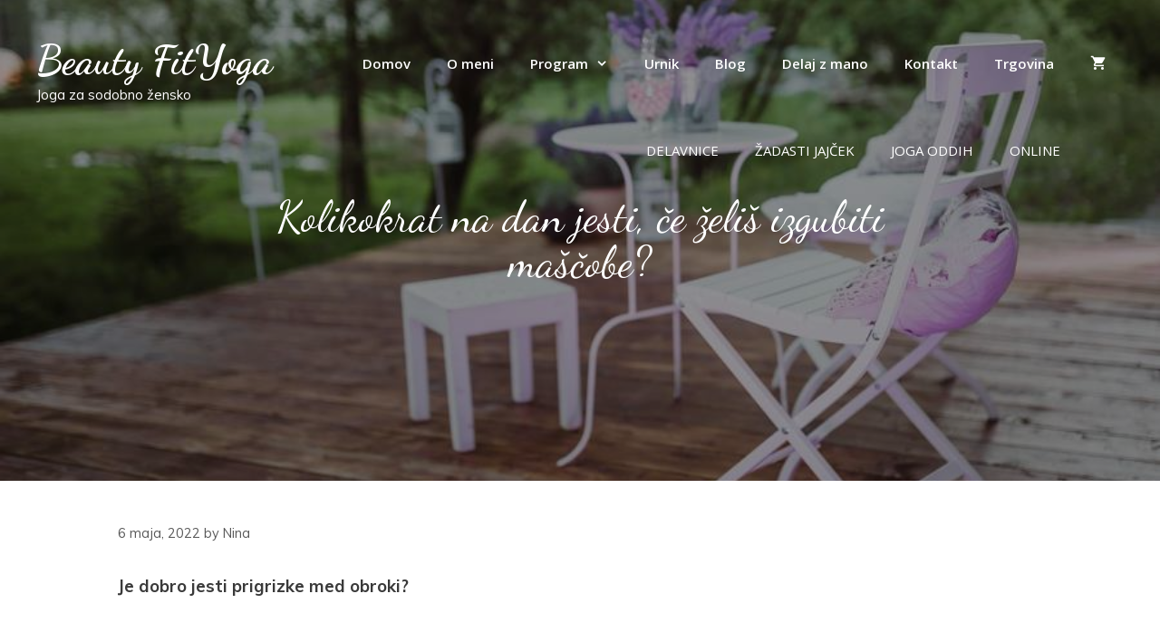

--- FILE ---
content_type: text/html; charset=UTF-8
request_url: https://beautyfityoga.com/kolikokrat-na-dan-jesti-ce-zelis-izgubiti-mascobe/
body_size: 17086
content:
<!DOCTYPE html>
<html lang="sl-SI">
<head>
	<meta charset="UTF-8">
	<title>Kolikokrat na dan jesti, če želiš izgubiti maščobe? | Beauty FitYoga</title>
<meta name="viewport" content="width=device-width, initial-scale=1"><script>window._wca = window._wca || [];</script>

<!-- The SEO Framework by Sybre Waaijer -->
<meta name="robots" content="nofollow,noarchive" />
<link rel="canonical" href="https://beautyfityoga.com/kolikokrat-na-dan-jesti-ce-zelis-izgubiti-mascobe/" />
<meta name="description" content="Je dobro jesti prigrizke med obroki? Če si lačna, potem seveda! Vsak dan si lahko privoščiš progrizek ali dva, če imaš kvalitetne glavne obroke…" />
<meta property="og:type" content="article" />
<meta property="og:locale" content="sl_SI" />
<meta property="og:site_name" content="Beauty FitYoga" />
<meta property="og:title" content="Kolikokrat na dan jesti, če želiš izgubiti maščobe? | Beauty FitYoga" />
<meta property="og:description" content="Je dobro jesti prigrizke med obroki? Če si lačna, potem seveda! Vsak dan si lahko privoščiš progrizek ali dva, če imaš kvalitetne glavne obroke, pa jih lahko preskočiš. Prigrizki so primerni…" />
<meta property="og:url" content="https://beautyfityoga.com/kolikokrat-na-dan-jesti-ce-zelis-izgubiti-mascobe/" />
<meta property="og:image" content="https://beautyfityoga.com/wp-content/uploads/175407201_10227559865170042_459583574031258925_n.jpg" />
<meta property="og:image:width" content="1080" />
<meta property="og:image:height" content="1080" />
<meta property="article:published_time" content="2022-05-06T17:07:14+00:00" />
<meta property="article:modified_time" content="2022-05-06T17:55:22+00:00" />
<meta name="twitter:card" content="summary_large_image" />
<meta name="twitter:title" content="Kolikokrat na dan jesti, če želiš izgubiti maščobe? | Beauty FitYoga" />
<meta name="twitter:description" content="Je dobro jesti prigrizke med obroki? Če si lačna, potem seveda! Vsak dan si lahko privoščiš progrizek ali dva, če imaš kvalitetne glavne obroke, pa jih lahko preskočiš. Prigrizki so primerni…" />
<meta name="twitter:image" content="https://beautyfityoga.com/wp-content/uploads/175407201_10227559865170042_459583574031258925_n.jpg" />
<script type="application/ld+json">{"@context":"https://schema.org","@graph":[{"@type":"WebSite","@id":"https://beautyfityoga.com/#/schema/WebSite","url":"https://beautyfityoga.com/","name":"Beauty FitYoga","description":"Joga za sodobno žensko","inLanguage":"sl-SI","potentialAction":{"@type":"SearchAction","target":{"@type":"EntryPoint","urlTemplate":"https://beautyfityoga.com/search/{search_term_string}/"},"query-input":"required name=search_term_string"},"publisher":{"@type":"Organization","@id":"https://beautyfityoga.com/#/schema/Organization","name":"Beauty FitYoga","url":"https://beautyfityoga.com/","logo":{"@type":"ImageObject","url":"https://beautyfityoga.com/wp-content/uploads/cropped-0088_181228_tspot_bominu-1.jpg","contentUrl":"https://beautyfityoga.com/wp-content/uploads/cropped-0088_181228_tspot_bominu-1.jpg","width":512,"height":512}}},{"@type":"WebPage","@id":"https://beautyfityoga.com/kolikokrat-na-dan-jesti-ce-zelis-izgubiti-mascobe/","url":"https://beautyfityoga.com/kolikokrat-na-dan-jesti-ce-zelis-izgubiti-mascobe/","name":"Kolikokrat na dan jesti, če želiš izgubiti maščobe? | Beauty FitYoga","description":"Je dobro jesti prigrizke med obroki? Če si lačna, potem seveda! Vsak dan si lahko privoščiš progrizek ali dva, če imaš kvalitetne glavne obroke…","inLanguage":"sl-SI","isPartOf":{"@id":"https://beautyfityoga.com/#/schema/WebSite"},"breadcrumb":{"@type":"BreadcrumbList","@id":"https://beautyfityoga.com/#/schema/BreadcrumbList","itemListElement":[{"@type":"ListItem","position":1,"item":"https://beautyfityoga.com/","name":"Beauty FitYoga"},{"@type":"ListItem","position":2,"item":"https://beautyfityoga.com/category/uncategorized/","name":"Kategorija: Uncategorized"},{"@type":"ListItem","position":3,"name":"Kolikokrat na dan jesti, če želiš izgubiti maščobe?"}]},"potentialAction":{"@type":"ReadAction","target":"https://beautyfityoga.com/kolikokrat-na-dan-jesti-ce-zelis-izgubiti-mascobe/"},"datePublished":"2022-05-06T17:07:14+00:00","dateModified":"2022-05-06T17:55:22+00:00","author":{"@type":"Person","@id":"https://beautyfityoga.com/#/schema/Person/bd504165af5c232688d42314b231a346","name":"Nina"}}]}</script>
<!-- / The SEO Framework by Sybre Waaijer | 26.10ms meta | 14.72ms boot -->

<link rel='dns-prefetch' href='//stats.wp.com' />
<link rel='dns-prefetch' href='//secure.gravatar.com' />
<link href='https://fonts.gstatic.com' crossorigin rel='preconnect' />
<link href='https://fonts.googleapis.com' crossorigin rel='preconnect' />
<link rel="alternate" type="application/rss+xml" title="Beauty FitYoga &raquo; Vir" href="https://beautyfityoga.com/feed/" />
<script>
window._wpemojiSettings = {"baseUrl":"https:\/\/s.w.org\/images\/core\/emoji\/15.0.3\/72x72\/","ext":".png","svgUrl":"https:\/\/s.w.org\/images\/core\/emoji\/15.0.3\/svg\/","svgExt":".svg","source":{"concatemoji":"https:\/\/beautyfityoga.com\/wp-includes\/js\/wp-emoji-release.min.js?ver=277059c2d967871877f7f0a2697d9ed2"}};
/*! This file is auto-generated */
!function(i,n){var o,s,e;function c(e){try{var t={supportTests:e,timestamp:(new Date).valueOf()};sessionStorage.setItem(o,JSON.stringify(t))}catch(e){}}function p(e,t,n){e.clearRect(0,0,e.canvas.width,e.canvas.height),e.fillText(t,0,0);var t=new Uint32Array(e.getImageData(0,0,e.canvas.width,e.canvas.height).data),r=(e.clearRect(0,0,e.canvas.width,e.canvas.height),e.fillText(n,0,0),new Uint32Array(e.getImageData(0,0,e.canvas.width,e.canvas.height).data));return t.every(function(e,t){return e===r[t]})}function u(e,t,n){switch(t){case"flag":return n(e,"\ud83c\udff3\ufe0f\u200d\u26a7\ufe0f","\ud83c\udff3\ufe0f\u200b\u26a7\ufe0f")?!1:!n(e,"\ud83c\uddfa\ud83c\uddf3","\ud83c\uddfa\u200b\ud83c\uddf3")&&!n(e,"\ud83c\udff4\udb40\udc67\udb40\udc62\udb40\udc65\udb40\udc6e\udb40\udc67\udb40\udc7f","\ud83c\udff4\u200b\udb40\udc67\u200b\udb40\udc62\u200b\udb40\udc65\u200b\udb40\udc6e\u200b\udb40\udc67\u200b\udb40\udc7f");case"emoji":return!n(e,"\ud83d\udc26\u200d\u2b1b","\ud83d\udc26\u200b\u2b1b")}return!1}function f(e,t,n){var r="undefined"!=typeof WorkerGlobalScope&&self instanceof WorkerGlobalScope?new OffscreenCanvas(300,150):i.createElement("canvas"),a=r.getContext("2d",{willReadFrequently:!0}),o=(a.textBaseline="top",a.font="600 32px Arial",{});return e.forEach(function(e){o[e]=t(a,e,n)}),o}function t(e){var t=i.createElement("script");t.src=e,t.defer=!0,i.head.appendChild(t)}"undefined"!=typeof Promise&&(o="wpEmojiSettingsSupports",s=["flag","emoji"],n.supports={everything:!0,everythingExceptFlag:!0},e=new Promise(function(e){i.addEventListener("DOMContentLoaded",e,{once:!0})}),new Promise(function(t){var n=function(){try{var e=JSON.parse(sessionStorage.getItem(o));if("object"==typeof e&&"number"==typeof e.timestamp&&(new Date).valueOf()<e.timestamp+604800&&"object"==typeof e.supportTests)return e.supportTests}catch(e){}return null}();if(!n){if("undefined"!=typeof Worker&&"undefined"!=typeof OffscreenCanvas&&"undefined"!=typeof URL&&URL.createObjectURL&&"undefined"!=typeof Blob)try{var e="postMessage("+f.toString()+"("+[JSON.stringify(s),u.toString(),p.toString()].join(",")+"));",r=new Blob([e],{type:"text/javascript"}),a=new Worker(URL.createObjectURL(r),{name:"wpTestEmojiSupports"});return void(a.onmessage=function(e){c(n=e.data),a.terminate(),t(n)})}catch(e){}c(n=f(s,u,p))}t(n)}).then(function(e){for(var t in e)n.supports[t]=e[t],n.supports.everything=n.supports.everything&&n.supports[t],"flag"!==t&&(n.supports.everythingExceptFlag=n.supports.everythingExceptFlag&&n.supports[t]);n.supports.everythingExceptFlag=n.supports.everythingExceptFlag&&!n.supports.flag,n.DOMReady=!1,n.readyCallback=function(){n.DOMReady=!0}}).then(function(){return e}).then(function(){var e;n.supports.everything||(n.readyCallback(),(e=n.source||{}).concatemoji?t(e.concatemoji):e.wpemoji&&e.twemoji&&(t(e.twemoji),t(e.wpemoji)))}))}((window,document),window._wpemojiSettings);
</script>
<link rel='stylesheet' id='generate-fonts-css' href='//fonts.googleapis.com/css?family=Muli:200,200italic,300,300italic,regular,italic,600,600italic,700,700italic,800,800italic,900,900italic|Dancing+Script:regular,700|Open+Sans:300,300italic,regular,italic,600,600italic,700,700italic,800,800italic' media='all' />
<style id='wp-emoji-styles-inline-css'>

	img.wp-smiley, img.emoji {
		display: inline !important;
		border: none !important;
		box-shadow: none !important;
		height: 1em !important;
		width: 1em !important;
		margin: 0 0.07em !important;
		vertical-align: -0.1em !important;
		background: none !important;
		padding: 0 !important;
	}
</style>
<link rel='stylesheet' id='wp-block-library-css' href='https://beautyfityoga.com/wp-includes/css/dist/block-library/style.min.css?ver=277059c2d967871877f7f0a2697d9ed2' media='all' />
<link rel='stylesheet' id='wpzoom-social-icons-block-style-css' href='https://beautyfityoga.com/wp-content/plugins/social-icons-widget-by-wpzoom/block/dist/style-wpzoom-social-icons.css?ver=4.5.4' media='all' />
<link rel='stylesheet' id='mediaelement-css' href='https://beautyfityoga.com/wp-includes/js/mediaelement/mediaelementplayer-legacy.min.css?ver=4.2.17' media='all' />
<link rel='stylesheet' id='wp-mediaelement-css' href='https://beautyfityoga.com/wp-includes/js/mediaelement/wp-mediaelement.min.css?ver=277059c2d967871877f7f0a2697d9ed2' media='all' />
<style id='jetpack-sharing-buttons-style-inline-css'>
.jetpack-sharing-buttons__services-list{display:flex;flex-direction:row;flex-wrap:wrap;gap:0;list-style-type:none;margin:5px;padding:0}.jetpack-sharing-buttons__services-list.has-small-icon-size{font-size:12px}.jetpack-sharing-buttons__services-list.has-normal-icon-size{font-size:16px}.jetpack-sharing-buttons__services-list.has-large-icon-size{font-size:24px}.jetpack-sharing-buttons__services-list.has-huge-icon-size{font-size:36px}@media print{.jetpack-sharing-buttons__services-list{display:none!important}}.editor-styles-wrapper .wp-block-jetpack-sharing-buttons{gap:0;padding-inline-start:0}ul.jetpack-sharing-buttons__services-list.has-background{padding:1.25em 2.375em}
</style>
<style id='classic-theme-styles-inline-css'>
/*! This file is auto-generated */
.wp-block-button__link{color:#fff;background-color:#32373c;border-radius:9999px;box-shadow:none;text-decoration:none;padding:calc(.667em + 2px) calc(1.333em + 2px);font-size:1.125em}.wp-block-file__button{background:#32373c;color:#fff;text-decoration:none}
</style>
<style id='global-styles-inline-css'>
:root{--wp--preset--aspect-ratio--square: 1;--wp--preset--aspect-ratio--4-3: 4/3;--wp--preset--aspect-ratio--3-4: 3/4;--wp--preset--aspect-ratio--3-2: 3/2;--wp--preset--aspect-ratio--2-3: 2/3;--wp--preset--aspect-ratio--16-9: 16/9;--wp--preset--aspect-ratio--9-16: 9/16;--wp--preset--color--black: #000000;--wp--preset--color--cyan-bluish-gray: #abb8c3;--wp--preset--color--white: #ffffff;--wp--preset--color--pale-pink: #f78da7;--wp--preset--color--vivid-red: #cf2e2e;--wp--preset--color--luminous-vivid-orange: #ff6900;--wp--preset--color--luminous-vivid-amber: #fcb900;--wp--preset--color--light-green-cyan: #7bdcb5;--wp--preset--color--vivid-green-cyan: #00d084;--wp--preset--color--pale-cyan-blue: #8ed1fc;--wp--preset--color--vivid-cyan-blue: #0693e3;--wp--preset--color--vivid-purple: #9b51e0;--wp--preset--color--contrast: var(--contrast);--wp--preset--color--contrast-2: var(--contrast-2);--wp--preset--color--contrast-3: var(--contrast-3);--wp--preset--color--base: var(--base);--wp--preset--color--base-2: var(--base-2);--wp--preset--color--base-3: var(--base-3);--wp--preset--color--accent: var(--accent);--wp--preset--gradient--vivid-cyan-blue-to-vivid-purple: linear-gradient(135deg,rgba(6,147,227,1) 0%,rgb(155,81,224) 100%);--wp--preset--gradient--light-green-cyan-to-vivid-green-cyan: linear-gradient(135deg,rgb(122,220,180) 0%,rgb(0,208,130) 100%);--wp--preset--gradient--luminous-vivid-amber-to-luminous-vivid-orange: linear-gradient(135deg,rgba(252,185,0,1) 0%,rgba(255,105,0,1) 100%);--wp--preset--gradient--luminous-vivid-orange-to-vivid-red: linear-gradient(135deg,rgba(255,105,0,1) 0%,rgb(207,46,46) 100%);--wp--preset--gradient--very-light-gray-to-cyan-bluish-gray: linear-gradient(135deg,rgb(238,238,238) 0%,rgb(169,184,195) 100%);--wp--preset--gradient--cool-to-warm-spectrum: linear-gradient(135deg,rgb(74,234,220) 0%,rgb(151,120,209) 20%,rgb(207,42,186) 40%,rgb(238,44,130) 60%,rgb(251,105,98) 80%,rgb(254,248,76) 100%);--wp--preset--gradient--blush-light-purple: linear-gradient(135deg,rgb(255,206,236) 0%,rgb(152,150,240) 100%);--wp--preset--gradient--blush-bordeaux: linear-gradient(135deg,rgb(254,205,165) 0%,rgb(254,45,45) 50%,rgb(107,0,62) 100%);--wp--preset--gradient--luminous-dusk: linear-gradient(135deg,rgb(255,203,112) 0%,rgb(199,81,192) 50%,rgb(65,88,208) 100%);--wp--preset--gradient--pale-ocean: linear-gradient(135deg,rgb(255,245,203) 0%,rgb(182,227,212) 50%,rgb(51,167,181) 100%);--wp--preset--gradient--electric-grass: linear-gradient(135deg,rgb(202,248,128) 0%,rgb(113,206,126) 100%);--wp--preset--gradient--midnight: linear-gradient(135deg,rgb(2,3,129) 0%,rgb(40,116,252) 100%);--wp--preset--font-size--small: 13px;--wp--preset--font-size--medium: 20px;--wp--preset--font-size--large: 36px;--wp--preset--font-size--x-large: 42px;--wp--preset--spacing--20: 0.44rem;--wp--preset--spacing--30: 0.67rem;--wp--preset--spacing--40: 1rem;--wp--preset--spacing--50: 1.5rem;--wp--preset--spacing--60: 2.25rem;--wp--preset--spacing--70: 3.38rem;--wp--preset--spacing--80: 5.06rem;--wp--preset--shadow--natural: 6px 6px 9px rgba(0, 0, 0, 0.2);--wp--preset--shadow--deep: 12px 12px 50px rgba(0, 0, 0, 0.4);--wp--preset--shadow--sharp: 6px 6px 0px rgba(0, 0, 0, 0.2);--wp--preset--shadow--outlined: 6px 6px 0px -3px rgba(255, 255, 255, 1), 6px 6px rgba(0, 0, 0, 1);--wp--preset--shadow--crisp: 6px 6px 0px rgba(0, 0, 0, 1);}:root :where(.is-layout-flow) > :first-child{margin-block-start: 0;}:root :where(.is-layout-flow) > :last-child{margin-block-end: 0;}:root :where(.is-layout-flow) > *{margin-block-start: 24px;margin-block-end: 0;}:root :where(.is-layout-constrained) > :first-child{margin-block-start: 0;}:root :where(.is-layout-constrained) > :last-child{margin-block-end: 0;}:root :where(.is-layout-constrained) > *{margin-block-start: 24px;margin-block-end: 0;}:root :where(.is-layout-flex){gap: 24px;}:root :where(.is-layout-grid){gap: 24px;}body .is-layout-flex{display: flex;}.is-layout-flex{flex-wrap: wrap;align-items: center;}.is-layout-flex > :is(*, div){margin: 0;}body .is-layout-grid{display: grid;}.is-layout-grid > :is(*, div){margin: 0;}.has-black-color{color: var(--wp--preset--color--black) !important;}.has-cyan-bluish-gray-color{color: var(--wp--preset--color--cyan-bluish-gray) !important;}.has-white-color{color: var(--wp--preset--color--white) !important;}.has-pale-pink-color{color: var(--wp--preset--color--pale-pink) !important;}.has-vivid-red-color{color: var(--wp--preset--color--vivid-red) !important;}.has-luminous-vivid-orange-color{color: var(--wp--preset--color--luminous-vivid-orange) !important;}.has-luminous-vivid-amber-color{color: var(--wp--preset--color--luminous-vivid-amber) !important;}.has-light-green-cyan-color{color: var(--wp--preset--color--light-green-cyan) !important;}.has-vivid-green-cyan-color{color: var(--wp--preset--color--vivid-green-cyan) !important;}.has-pale-cyan-blue-color{color: var(--wp--preset--color--pale-cyan-blue) !important;}.has-vivid-cyan-blue-color{color: var(--wp--preset--color--vivid-cyan-blue) !important;}.has-vivid-purple-color{color: var(--wp--preset--color--vivid-purple) !important;}.has-contrast-color{color: var(--wp--preset--color--contrast) !important;}.has-contrast-2-color{color: var(--wp--preset--color--contrast-2) !important;}.has-contrast-3-color{color: var(--wp--preset--color--contrast-3) !important;}.has-base-color{color: var(--wp--preset--color--base) !important;}.has-base-2-color{color: var(--wp--preset--color--base-2) !important;}.has-base-3-color{color: var(--wp--preset--color--base-3) !important;}.has-accent-color{color: var(--wp--preset--color--accent) !important;}.has-black-background-color{background-color: var(--wp--preset--color--black) !important;}.has-cyan-bluish-gray-background-color{background-color: var(--wp--preset--color--cyan-bluish-gray) !important;}.has-white-background-color{background-color: var(--wp--preset--color--white) !important;}.has-pale-pink-background-color{background-color: var(--wp--preset--color--pale-pink) !important;}.has-vivid-red-background-color{background-color: var(--wp--preset--color--vivid-red) !important;}.has-luminous-vivid-orange-background-color{background-color: var(--wp--preset--color--luminous-vivid-orange) !important;}.has-luminous-vivid-amber-background-color{background-color: var(--wp--preset--color--luminous-vivid-amber) !important;}.has-light-green-cyan-background-color{background-color: var(--wp--preset--color--light-green-cyan) !important;}.has-vivid-green-cyan-background-color{background-color: var(--wp--preset--color--vivid-green-cyan) !important;}.has-pale-cyan-blue-background-color{background-color: var(--wp--preset--color--pale-cyan-blue) !important;}.has-vivid-cyan-blue-background-color{background-color: var(--wp--preset--color--vivid-cyan-blue) !important;}.has-vivid-purple-background-color{background-color: var(--wp--preset--color--vivid-purple) !important;}.has-contrast-background-color{background-color: var(--wp--preset--color--contrast) !important;}.has-contrast-2-background-color{background-color: var(--wp--preset--color--contrast-2) !important;}.has-contrast-3-background-color{background-color: var(--wp--preset--color--contrast-3) !important;}.has-base-background-color{background-color: var(--wp--preset--color--base) !important;}.has-base-2-background-color{background-color: var(--wp--preset--color--base-2) !important;}.has-base-3-background-color{background-color: var(--wp--preset--color--base-3) !important;}.has-accent-background-color{background-color: var(--wp--preset--color--accent) !important;}.has-black-border-color{border-color: var(--wp--preset--color--black) !important;}.has-cyan-bluish-gray-border-color{border-color: var(--wp--preset--color--cyan-bluish-gray) !important;}.has-white-border-color{border-color: var(--wp--preset--color--white) !important;}.has-pale-pink-border-color{border-color: var(--wp--preset--color--pale-pink) !important;}.has-vivid-red-border-color{border-color: var(--wp--preset--color--vivid-red) !important;}.has-luminous-vivid-orange-border-color{border-color: var(--wp--preset--color--luminous-vivid-orange) !important;}.has-luminous-vivid-amber-border-color{border-color: var(--wp--preset--color--luminous-vivid-amber) !important;}.has-light-green-cyan-border-color{border-color: var(--wp--preset--color--light-green-cyan) !important;}.has-vivid-green-cyan-border-color{border-color: var(--wp--preset--color--vivid-green-cyan) !important;}.has-pale-cyan-blue-border-color{border-color: var(--wp--preset--color--pale-cyan-blue) !important;}.has-vivid-cyan-blue-border-color{border-color: var(--wp--preset--color--vivid-cyan-blue) !important;}.has-vivid-purple-border-color{border-color: var(--wp--preset--color--vivid-purple) !important;}.has-contrast-border-color{border-color: var(--wp--preset--color--contrast) !important;}.has-contrast-2-border-color{border-color: var(--wp--preset--color--contrast-2) !important;}.has-contrast-3-border-color{border-color: var(--wp--preset--color--contrast-3) !important;}.has-base-border-color{border-color: var(--wp--preset--color--base) !important;}.has-base-2-border-color{border-color: var(--wp--preset--color--base-2) !important;}.has-base-3-border-color{border-color: var(--wp--preset--color--base-3) !important;}.has-accent-border-color{border-color: var(--wp--preset--color--accent) !important;}.has-vivid-cyan-blue-to-vivid-purple-gradient-background{background: var(--wp--preset--gradient--vivid-cyan-blue-to-vivid-purple) !important;}.has-light-green-cyan-to-vivid-green-cyan-gradient-background{background: var(--wp--preset--gradient--light-green-cyan-to-vivid-green-cyan) !important;}.has-luminous-vivid-amber-to-luminous-vivid-orange-gradient-background{background: var(--wp--preset--gradient--luminous-vivid-amber-to-luminous-vivid-orange) !important;}.has-luminous-vivid-orange-to-vivid-red-gradient-background{background: var(--wp--preset--gradient--luminous-vivid-orange-to-vivid-red) !important;}.has-very-light-gray-to-cyan-bluish-gray-gradient-background{background: var(--wp--preset--gradient--very-light-gray-to-cyan-bluish-gray) !important;}.has-cool-to-warm-spectrum-gradient-background{background: var(--wp--preset--gradient--cool-to-warm-spectrum) !important;}.has-blush-light-purple-gradient-background{background: var(--wp--preset--gradient--blush-light-purple) !important;}.has-blush-bordeaux-gradient-background{background: var(--wp--preset--gradient--blush-bordeaux) !important;}.has-luminous-dusk-gradient-background{background: var(--wp--preset--gradient--luminous-dusk) !important;}.has-pale-ocean-gradient-background{background: var(--wp--preset--gradient--pale-ocean) !important;}.has-electric-grass-gradient-background{background: var(--wp--preset--gradient--electric-grass) !important;}.has-midnight-gradient-background{background: var(--wp--preset--gradient--midnight) !important;}.has-small-font-size{font-size: var(--wp--preset--font-size--small) !important;}.has-medium-font-size{font-size: var(--wp--preset--font-size--medium) !important;}.has-large-font-size{font-size: var(--wp--preset--font-size--large) !important;}.has-x-large-font-size{font-size: var(--wp--preset--font-size--x-large) !important;}
:root :where(.wp-block-pullquote){font-size: 1.5em;line-height: 1.6;}
</style>
<link rel='stylesheet' id='generate-page-header-css' href='https://beautyfityoga.com/wp-content/plugins/gp-premium/page-header/functions/css/page-header.min.css?ver=2.4.0' media='all' />
<link rel='stylesheet' id='timetable_sf_style-css' href='https://beautyfityoga.com/wp-content/plugins/timetable/style/superfish.css?ver=277059c2d967871877f7f0a2697d9ed2' media='all' />
<link rel='stylesheet' id='timetable_gtip2_style-css' href='https://beautyfityoga.com/wp-content/plugins/timetable/style/jquery.qtip.css?ver=277059c2d967871877f7f0a2697d9ed2' media='all' />
<link rel='stylesheet' id='timetable_style-css' href='https://beautyfityoga.com/wp-content/plugins/timetable/style/style.css?ver=277059c2d967871877f7f0a2697d9ed2' media='all' />
<link rel='stylesheet' id='timetable_event_template-css' href='https://beautyfityoga.com/wp-content/plugins/timetable/style/event_template.css?ver=277059c2d967871877f7f0a2697d9ed2' media='all' />
<link rel='stylesheet' id='timetable_responsive_style-css' href='https://beautyfityoga.com/wp-content/plugins/timetable/style/responsive.css?ver=277059c2d967871877f7f0a2697d9ed2' media='all' />
<link rel='stylesheet' id='timetable_font_lato-css' href='//fonts.googleapis.com/css?family=Lato%3A400%2C700&#038;ver=277059c2d967871877f7f0a2697d9ed2' media='all' />
<link rel='stylesheet' id='woocommerce-layout-css' href='https://beautyfityoga.com/wp-content/plugins/woocommerce/assets/css/woocommerce-layout.css?ver=9.8.6' media='all' />
<style id='woocommerce-layout-inline-css'>

	.infinite-scroll .woocommerce-pagination {
		display: none;
	}
</style>
<link rel='stylesheet' id='woocommerce-smallscreen-css' href='https://beautyfityoga.com/wp-content/plugins/woocommerce/assets/css/woocommerce-smallscreen.css?ver=9.8.6' media='only screen and (max-width: 768px)' />
<link rel='stylesheet' id='woocommerce-general-css' href='https://beautyfityoga.com/wp-content/plugins/woocommerce/assets/css/woocommerce.css?ver=9.8.6' media='all' />
<style id='woocommerce-inline-inline-css'>
.woocommerce form .form-row .required { visibility: visible; }
</style>
<link rel='stylesheet' id='brands-styles-css' href='https://beautyfityoga.com/wp-content/plugins/woocommerce/assets/css/brands.css?ver=9.8.6' media='all' />
<link rel='stylesheet' id='generate-style-grid-css' href='https://beautyfityoga.com/wp-content/themes/generatepress/assets/css/unsemantic-grid.min.css?ver=3.5.0' media='all' />
<link rel='stylesheet' id='generate-style-css' href='https://beautyfityoga.com/wp-content/themes/generatepress/assets/css/style.min.css?ver=3.5.0' media='all' />
<style id='generate-style-inline-css'>
body{background-color:#ffffff;color:#3a3a3a;}a{color:#1e73be;}a:hover, a:focus, a:active{color:#000000;}body .grid-container{max-width:1100px;}.wp-block-group__inner-container{max-width:1100px;margin-left:auto;margin-right:auto;}:root{--contrast:#222222;--contrast-2:#575760;--contrast-3:#b2b2be;--base:#f0f0f0;--base-2:#f7f8f9;--base-3:#ffffff;--accent:#1e73be;}:root .has-contrast-color{color:var(--contrast);}:root .has-contrast-background-color{background-color:var(--contrast);}:root .has-contrast-2-color{color:var(--contrast-2);}:root .has-contrast-2-background-color{background-color:var(--contrast-2);}:root .has-contrast-3-color{color:var(--contrast-3);}:root .has-contrast-3-background-color{background-color:var(--contrast-3);}:root .has-base-color{color:var(--base);}:root .has-base-background-color{background-color:var(--base);}:root .has-base-2-color{color:var(--base-2);}:root .has-base-2-background-color{background-color:var(--base-2);}:root .has-base-3-color{color:var(--base-3);}:root .has-base-3-background-color{background-color:var(--base-3);}:root .has-accent-color{color:var(--accent);}:root .has-accent-background-color{background-color:var(--accent);}body, button, input, select, textarea{font-family:"Muli", sans-serif;}body{line-height:1.5;}.entry-content > [class*="wp-block-"]:not(:last-child):not(.wp-block-heading){margin-bottom:1.5em;}.main-title{font-family:"Dancing Script", handwriting;font-size:45px;}.main-navigation a, .menu-toggle{font-family:"Open Sans", sans-serif;font-weight:600;}.main-navigation .main-nav ul ul li a{font-size:14px;}.widget-title{font-size:28px;}.sidebar .widget, .footer-widgets .widget{font-size:17px;}h1{font-family:"Dancing Script", handwriting;font-weight:300;font-size:40px;}h2{font-family:"Muli", sans-serif;font-weight:300;font-size:33px;}h3{font-family:"Muli", sans-serif;font-size:32px;}h4{font-family:"Muli", sans-serif;font-size:30px;}h5{font-family:"Muli", sans-serif;font-size:30px;}@media (max-width:768px){.main-title{font-size:30px;}h1{font-size:30px;}h2{font-size:25px;}}.top-bar{background-color:#636363;color:#ffffff;}.top-bar a{color:#ffffff;}.top-bar a:hover{color:#303030;}.site-header{background-color:#ffffff;color:#ffffff;}.site-header a{color:#3a3a3a;}.main-title a,.main-title a:hover{color:#ffffff;}.site-description{color:#ffffff;}.main-navigation,.main-navigation ul ul{background-color:rgba(34,34,34,0);}.main-navigation .main-nav ul li a, .main-navigation .menu-toggle, .main-navigation .menu-bar-items{color:#ffffff;}.main-navigation .main-nav ul li:not([class*="current-menu-"]):hover > a, .main-navigation .main-nav ul li:not([class*="current-menu-"]):focus > a, .main-navigation .main-nav ul li.sfHover:not([class*="current-menu-"]) > a, .main-navigation .menu-bar-item:hover > a, .main-navigation .menu-bar-item.sfHover > a{color:#ffffff;background-color:rgba(63,63,63,0);}button.menu-toggle:hover,button.menu-toggle:focus,.main-navigation .mobile-bar-items a,.main-navigation .mobile-bar-items a:hover,.main-navigation .mobile-bar-items a:focus{color:#ffffff;}.main-navigation .main-nav ul li[class*="current-menu-"] > a{color:#ffffff;background-color:rgba(255,255,255,0);}.navigation-search input[type="search"],.navigation-search input[type="search"]:active, .navigation-search input[type="search"]:focus, .main-navigation .main-nav ul li.search-item.active > a, .main-navigation .menu-bar-items .search-item.active > a{color:#ffffff;background-color:rgba(63,63,63,0);}.main-navigation ul ul{background-color:#3f3f3f;}.main-navigation .main-nav ul ul li a{color:#ffffff;}.main-navigation .main-nav ul ul li:not([class*="current-menu-"]):hover > a,.main-navigation .main-nav ul ul li:not([class*="current-menu-"]):focus > a, .main-navigation .main-nav ul ul li.sfHover:not([class*="current-menu-"]) > a{color:#ffffff;background-color:#4f4f4f;}.main-navigation .main-nav ul ul li[class*="current-menu-"] > a{color:#ffffff;background-color:#4f4f4f;}.separate-containers .inside-article, .separate-containers .comments-area, .separate-containers .page-header, .one-container .container, .separate-containers .paging-navigation, .inside-page-header{background-color:#ffffff;}.entry-meta{color:#595959;}.entry-meta a{color:#595959;}.entry-meta a:hover{color:#1e73be;}.sidebar .widget{background-color:#ffffff;}.sidebar .widget .widget-title{color:#000000;}.footer-widgets{background-color:#ededed;}.footer-widgets .widget-title{color:#000000;}.site-info{color:#ffffff;background-color:#222222;}.site-info a{color:#ffffff;}.site-info a:hover{color:#606060;}.footer-bar .widget_nav_menu .current-menu-item a{color:#606060;}input[type="text"],input[type="email"],input[type="url"],input[type="password"],input[type="search"],input[type="tel"],input[type="number"],textarea,select{color:#666666;background-color:#fafafa;border-color:#cccccc;}input[type="text"]:focus,input[type="email"]:focus,input[type="url"]:focus,input[type="password"]:focus,input[type="search"]:focus,input[type="tel"]:focus,input[type="number"]:focus,textarea:focus,select:focus{color:#666666;background-color:#ffffff;border-color:#bfbfbf;}button,html input[type="button"],input[type="reset"],input[type="submit"],a.button,a.wp-block-button__link:not(.has-background){color:#ffffff;background-color:#666666;}button:hover,html input[type="button"]:hover,input[type="reset"]:hover,input[type="submit"]:hover,a.button:hover,button:focus,html input[type="button"]:focus,input[type="reset"]:focus,input[type="submit"]:focus,a.button:focus,a.wp-block-button__link:not(.has-background):active,a.wp-block-button__link:not(.has-background):focus,a.wp-block-button__link:not(.has-background):hover{color:#ffffff;background-color:#3f3f3f;}a.generate-back-to-top{background-color:rgba( 0,0,0,0.4 );color:#ffffff;}a.generate-back-to-top:hover,a.generate-back-to-top:focus{background-color:rgba( 0,0,0,0.6 );color:#ffffff;}:root{--gp-search-modal-bg-color:var(--base-3);--gp-search-modal-text-color:var(--contrast);--gp-search-modal-overlay-bg-color:rgba(0,0,0,0.2);}@media (max-width: 768px){.main-navigation .menu-bar-item:hover > a, .main-navigation .menu-bar-item.sfHover > a{background:none;color:#ffffff;}}.inside-top-bar{padding:10px;}.inside-header{padding:40px;}.site-main .wp-block-group__inner-container{padding:40px;}.entry-content .alignwide, body:not(.no-sidebar) .entry-content .alignfull{margin-left:-40px;width:calc(100% + 80px);max-width:calc(100% + 80px);}.rtl .menu-item-has-children .dropdown-menu-toggle{padding-left:20px;}.rtl .main-navigation .main-nav ul li.menu-item-has-children > a{padding-right:20px;}.site-info{padding:20px;}@media (max-width:768px){.separate-containers .inside-article, .separate-containers .comments-area, .separate-containers .page-header, .separate-containers .paging-navigation, .one-container .site-content, .inside-page-header{padding:30px;}.site-main .wp-block-group__inner-container{padding:30px;}.site-info{padding-right:10px;padding-left:10px;}.entry-content .alignwide, body:not(.no-sidebar) .entry-content .alignfull{margin-left:-30px;width:calc(100% + 60px);max-width:calc(100% + 60px);}}.one-container .sidebar .widget{padding:0px;}@media (max-width: 768px){.main-navigation .menu-toggle,.main-navigation .mobile-bar-items,.sidebar-nav-mobile:not(#sticky-placeholder){display:block;}.main-navigation ul,.gen-sidebar-nav{display:none;}[class*="nav-float-"] .site-header .inside-header > *{float:none;clear:both;}}
.site-header{background-image:url('https://beautyfityoga.com/wp-content/uploads/46302899_1209187425896443_7930064191828787200_n.jpg');}
.main-navigation .main-nav ul li a,.menu-toggle,.main-navigation .mobile-bar-items a{transition: line-height 300ms ease}.fl-builder-edit .navigation-stick {z-index: 10 !important;}.main-navigation.toggled .main-nav > ul{background-color: rgba(34,34,34,0)}
.generate-content-header{background-image:linear-gradient(0deg, rgba(0,0,0,0.37),rgba(0,0,0,0.37)), url(https://beautyfityoga.com/wp-content/uploads/13062285_1194827893862200_3552952739214984389_n.jpg);background-position:center center;}.separate-containers .generate-content-header.generate-page-header{margin-top:0px;}.inside-page-header{background-color:transparent;color:#ffffff;}.page-header-content-container{text-align:center;padding-top:150px;padding-bottom:150px;padding-left:150px;padding-right:150px;color:#ffffff;}.page-header-content-container h1, .page-header-content-container h2, .page-header-content-container h3, .page-header-content-container h4, .page-header-content-container h5{color:#ffffff;}.generate-merged-header .site-header{background:transparent;}
.navigation-branding .main-title{font-weight:bold;text-transform:none;font-size:45px;font-family:"Dancing Script", handwriting;}@media (max-width: 768px){.navigation-branding .main-title{font-size:30px;}}
</style>
<link rel='stylesheet' id='generate-mobile-style-css' href='https://beautyfityoga.com/wp-content/themes/generatepress/assets/css/mobile.min.css?ver=3.5.0' media='all' />
<link rel='stylesheet' id='generate-font-icons-css' href='https://beautyfityoga.com/wp-content/themes/generatepress/assets/css/components/font-icons.min.css?ver=3.5.0' media='all' />
<link rel='stylesheet' id='font-awesome-5-css' href='https://beautyfityoga.com/wp-content/plugins/bb-plugin/fonts/fontawesome/5.15.4/css/all.min.css?ver=2.10.0.5' media='all' />
<link rel='stylesheet' id='font-awesome-css' href='https://beautyfityoga.com/wp-content/plugins/bb-plugin/fonts/fontawesome/5.15.4/css/v4-shims.min.css?ver=2.10.0.5' media='all' />
<link rel='stylesheet' id='generate-child-css' href='https://beautyfityoga.com/wp-content/themes/beautyfityoga_v2/style.css?ver=1711143678' media='all' />
<link rel='stylesheet' id='simple-social-icons-font-css' href='https://beautyfityoga.com/wp-content/plugins/simple-social-icons/css/style.css?ver=4.0.0' media='all' />
<link rel='stylesheet' id='wpzoom-social-icons-socicon-css' href='https://beautyfityoga.com/wp-content/plugins/social-icons-widget-by-wpzoom/assets/css/wpzoom-socicon.css?ver=1768487498' media='all' />
<link rel='stylesheet' id='wpzoom-social-icons-genericons-css' href='https://beautyfityoga.com/wp-content/plugins/social-icons-widget-by-wpzoom/assets/css/genericons.css?ver=1768487498' media='all' />
<link rel='stylesheet' id='wpzoom-social-icons-academicons-css' href='https://beautyfityoga.com/wp-content/plugins/social-icons-widget-by-wpzoom/assets/css/academicons.min.css?ver=1768487498' media='all' />
<link rel='stylesheet' id='wpzoom-social-icons-font-awesome-3-css' href='https://beautyfityoga.com/wp-content/plugins/social-icons-widget-by-wpzoom/assets/css/font-awesome-3.min.css?ver=1768487498' media='all' />
<link rel='stylesheet' id='dashicons-css' href='https://beautyfityoga.com/wp-includes/css/dashicons.min.css?ver=277059c2d967871877f7f0a2697d9ed2' media='all' />
<link rel='stylesheet' id='wpzoom-social-icons-styles-css' href='https://beautyfityoga.com/wp-content/plugins/social-icons-widget-by-wpzoom/assets/css/wpzoom-social-icons-styles.css?ver=1768487498' media='all' />
<link rel='stylesheet' id='tablepress-default-css' href='https://beautyfityoga.com/wp-content/plugins/tablepress/css/build/default.css?ver=3.2.6' media='all' />
<link rel='stylesheet' id='generate-blog-images-css' href='https://beautyfityoga.com/wp-content/plugins/gp-premium/blog/functions/css/featured-images.min.css?ver=2.4.0' media='all' />
<link rel='stylesheet' id='generate-secondary-nav-css' href='https://beautyfityoga.com/wp-content/plugins/gp-premium/secondary-nav/functions/css/style.min.css?ver=2.4.0' media='all' />
<style id='generate-secondary-nav-inline-css'>
.secondary-navigation{background-color:rgba(99,99,99,0);}.secondary-navigation .main-nav ul li a,.secondary-navigation .menu-toggle,.secondary-menu-bar-items .menu-bar-item > a{color:#ffffff;font-family:"Open Sans", sans-serif;text-transform:uppercase;font-size:15px;line-height:20px;}.secondary-navigation .secondary-menu-bar-items{color:#ffffff;font-size:15px;}button.secondary-menu-toggle:hover,button.secondary-menu-toggle:focus{color:#ffffff;}.widget-area .secondary-navigation{margin-bottom:20px;}.secondary-navigation ul ul{background-color:#303030;top:auto;}.secondary-navigation .main-nav ul ul li a{color:#ffffff;font-size:14px;}.secondary-navigation .main-nav ul li:not([class*="current-menu-"]):hover > a, .secondary-navigation .main-nav ul li:not([class*="current-menu-"]):focus > a, .secondary-navigation .main-nav ul li.sfHover:not([class*="current-menu-"]) > a, .secondary-menu-bar-items .menu-bar-item:hover > a{color:#ffffff;background-color:#303030;}.secondary-navigation .main-nav ul ul li:not([class*="current-menu-"]):hover > a,.secondary-navigation .main-nav ul ul li:not([class*="current-menu-"]):focus > a,.secondary-navigation .main-nav ul ul li.sfHover:not([class*="current-menu-"]) > a{color:#ffffff;background-color:#474747;}.secondary-navigation .main-nav ul li[class*="current-menu-"] > a{color:#222222;background-color:#ffffff;}.secondary-navigation .main-nav ul ul li[class*="current-menu-"] > a{color:#ffffff;background-color:#474747;}@media (max-width: 768px) {.secondary-menu-bar-items .menu-bar-item:hover > a{background: none;color: #ffffff;}}
</style>
<link rel='stylesheet' id='generate-sticky-css' href='https://beautyfityoga.com/wp-content/plugins/gp-premium/menu-plus/functions/css/sticky.min.css?ver=2.4.0' media='all' />
<link rel='stylesheet' id='generate-offside-css' href='https://beautyfityoga.com/wp-content/plugins/gp-premium/menu-plus/functions/css/offside.min.css?ver=2.4.0' media='all' />
<style id='generate-offside-inline-css'>
:root{--gp-slideout-width:265px;}.slideout-navigation.main-navigation .main-nav ul li a{font-weight:normal;text-transform:none;}.slideout-navigation.main-navigation.do-overlay .main-nav ul ul li a{font-size:1em;}.slideout-navigation, .slideout-navigation a{color:#ffffff;}.slideout-navigation button.slideout-exit{color:#ffffff;padding-left:20px;padding-right:20px;}.slideout-navigation .dropdown-menu-toggle:before{content:"\f107";}.slideout-navigation .sfHover > a .dropdown-menu-toggle:before{content:"\f106";}@media (max-width: 768px){.menu-bar-item.slideout-toggle{display:none;}}
</style>
<link rel='stylesheet' id='gp-premium-icons-css' href='https://beautyfityoga.com/wp-content/plugins/gp-premium/general/icons/icons.min.css?ver=2.4.0' media='all' />
<link rel='stylesheet' id='generate-navigation-branding-css' href='https://beautyfityoga.com/wp-content/plugins/gp-premium/menu-plus/functions/css/navigation-branding.min.css?ver=2.4.0' media='all' />
<style id='generate-navigation-branding-inline-css'>
@media (max-width: 768px){.site-header, #site-navigation, #sticky-navigation{display:none !important;opacity:0.0;}#mobile-header{display:block !important;width:100% !important;}#mobile-header .main-nav > ul{display:none;}#mobile-header.toggled .main-nav > ul, #mobile-header .menu-toggle, #mobile-header .mobile-bar-items{display:block;}#mobile-header .main-nav{-ms-flex:0 0 100%;flex:0 0 100%;-webkit-box-ordinal-group:5;-ms-flex-order:4;order:4;}}.navigation-branding img, .site-logo.mobile-header-logo img{height:60px;width:auto;}.navigation-branding .main-title{line-height:60px;}@media (max-width: 1110px){#site-navigation .navigation-branding, #sticky-navigation .navigation-branding{margin-left:10px;}}@media (max-width: 768px){.main-navigation:not(.slideout-navigation) .main-nav{-ms-flex:0 0 100%;flex:0 0 100%;}.main-navigation:not(.slideout-navigation) .inside-navigation{-ms-flex-wrap:wrap;flex-wrap:wrap;display:-webkit-box;display:-ms-flexbox;display:flex;}.nav-aligned-center .navigation-branding, .nav-aligned-left .navigation-branding{margin-right:auto;}.nav-aligned-center  .main-navigation.has-branding:not(.slideout-navigation) .inside-navigation .main-nav,.nav-aligned-center  .main-navigation.has-sticky-branding.navigation-stick .inside-navigation .main-nav,.nav-aligned-left  .main-navigation.has-branding:not(.slideout-navigation) .inside-navigation .main-nav,.nav-aligned-left  .main-navigation.has-sticky-branding.navigation-stick .inside-navigation .main-nav{margin-right:0px;}}
</style>
<link rel='stylesheet' id='generate-woocommerce-css' href='https://beautyfityoga.com/wp-content/plugins/gp-premium/woocommerce/functions/css/woocommerce.min.css?ver=2.4.0' media='all' />
<style id='generate-woocommerce-inline-css'>
.woocommerce ul.products li.product .woocommerce-LoopProduct-link h2, .woocommerce ul.products li.product .woocommerce-loop-category__title{font-weight:normal;text-transform:none;font-size:20px;}.woocommerce .up-sells ul.products li.product .woocommerce-LoopProduct-link h2, .woocommerce .cross-sells ul.products li.product .woocommerce-LoopProduct-link h2, .woocommerce .related ul.products li.product .woocommerce-LoopProduct-link h2{font-size:20px;}.woocommerce #respond input#submit, .woocommerce a.button, .woocommerce button.button, .woocommerce input.button{color:#ffffff;background-color:#666666;font-weight:normal;text-transform:none;}.woocommerce #respond input#submit:hover, .woocommerce a.button:hover, .woocommerce button.button:hover, .woocommerce input.button:hover{color:#ffffff;background-color:#3f3f3f;}.woocommerce #respond input#submit.alt, .woocommerce a.button.alt, .woocommerce button.button.alt, .woocommerce input.button.alt, .woocommerce #respond input#submit.alt.disabled, .woocommerce #respond input#submit.alt.disabled:hover, .woocommerce #respond input#submit.alt:disabled, .woocommerce #respond input#submit.alt:disabled:hover, .woocommerce #respond input#submit.alt:disabled[disabled], .woocommerce #respond input#submit.alt:disabled[disabled]:hover, .woocommerce a.button.alt.disabled, .woocommerce a.button.alt.disabled:hover, .woocommerce a.button.alt:disabled, .woocommerce a.button.alt:disabled:hover, .woocommerce a.button.alt:disabled[disabled], .woocommerce a.button.alt:disabled[disabled]:hover, .woocommerce button.button.alt.disabled, .woocommerce button.button.alt.disabled:hover, .woocommerce button.button.alt:disabled, .woocommerce button.button.alt:disabled:hover, .woocommerce button.button.alt:disabled[disabled], .woocommerce button.button.alt:disabled[disabled]:hover, .woocommerce input.button.alt.disabled, .woocommerce input.button.alt.disabled:hover, .woocommerce input.button.alt:disabled, .woocommerce input.button.alt:disabled:hover, .woocommerce input.button.alt:disabled[disabled], .woocommerce input.button.alt:disabled[disabled]:hover{color:#ffffff;background-color:#1e73be;}.woocommerce #respond input#submit.alt:hover, .woocommerce a.button.alt:hover, .woocommerce button.button.alt:hover, .woocommerce input.button.alt:hover{color:#ffffff;background-color:#377fbf;}.woocommerce .star-rating span:before, .woocommerce p.stars:hover a::before{color:#ffa200;}.woocommerce span.onsale{background-color:#222222;color:#ffffff;}.woocommerce ul.products li.product .price, .woocommerce div.product p.price{color:#222222;}.woocommerce div.product .woocommerce-tabs ul.tabs li a{color:#222222;}.woocommerce div.product .woocommerce-tabs ul.tabs li a:hover, .woocommerce div.product .woocommerce-tabs ul.tabs li.active a{color:#1e73be;}.woocommerce-message{background-color:#0b9444;color:#ffffff;}div.woocommerce-message a.button, div.woocommerce-message a.button:focus, div.woocommerce-message a.button:hover, div.woocommerce-message a, div.woocommerce-message a:focus, div.woocommerce-message a:hover{color:#ffffff;}.woocommerce-info{background-color:#1e73be;color:#ffffff;}div.woocommerce-info a.button, div.woocommerce-info a.button:focus, div.woocommerce-info a.button:hover, div.woocommerce-info a, div.woocommerce-info a:focus, div.woocommerce-info a:hover{color:#ffffff;}.woocommerce-error{background-color:#e8626d;color:#ffffff;}div.woocommerce-error a.button, div.woocommerce-error a.button:focus, div.woocommerce-error a.button:hover, div.woocommerce-error a, div.woocommerce-error a:focus, div.woocommerce-error a:hover{color:#ffffff;}.woocommerce-product-details__short-description{color:#3a3a3a;}#wc-mini-cart{background-color:#ffffff;color:#000000;}#wc-mini-cart a:not(.button), #wc-mini-cart a.remove{color:#000000;}#wc-mini-cart .button{color:#ffffff;}#wc-mini-cart .button:hover, #wc-mini-cart .button:focus, #wc-mini-cart .button:active{color:#ffffff;}.woocommerce #content div.product div.images, .woocommerce div.product div.images, .woocommerce-page #content div.product div.images, .woocommerce-page div.product div.images{width:50%;}.add-to-cart-panel{background-color:#ffffff;color:#000000;}.add-to-cart-panel a:not(.button){color:#000000;}.woocommerce .widget_price_filter .price_slider_wrapper .ui-widget-content{background-color:#dddddd;}.woocommerce .widget_price_filter .ui-slider .ui-slider-range, .woocommerce .widget_price_filter .ui-slider .ui-slider-handle{background-color:#666666;}.wc-columns-container .products, .woocommerce .related ul.products, .woocommerce .up-sells ul.products{grid-gap:50px;}@media (max-width: 1024px){.woocommerce .wc-columns-container.wc-tablet-columns-2 .products{-ms-grid-columns:(1fr)[2];grid-template-columns:repeat(2, 1fr);}.wc-related-upsell-tablet-columns-2 .related ul.products, .wc-related-upsell-tablet-columns-2 .up-sells ul.products{-ms-grid-columns:(1fr)[2];grid-template-columns:repeat(2, 1fr);}}@media (max-width:768px){.add-to-cart-panel .continue-shopping{background-color:#ffffff;}.woocommerce #content div.product div.images,.woocommerce div.product div.images,.woocommerce-page #content div.product div.images,.woocommerce-page div.product div.images{width:100%;}}@media (max-width: 768px){.mobile-bar-items + .menu-toggle{text-align:left;}nav.toggled .main-nav li.wc-menu-item{display:none !important;}body.nav-search-enabled .wc-menu-cart-activated:not(#mobile-header) .mobile-bar-items{float:right;position:relative;}.nav-search-enabled .wc-menu-cart-activated:not(#mobile-header) .menu-toggle{float:left;width:auto;}.mobile-bar-items.wc-mobile-cart-items{z-index:1;}}
</style>
<link rel='stylesheet' id='generate-woocommerce-mobile-css' href='https://beautyfityoga.com/wp-content/plugins/gp-premium/woocommerce/functions/css/woocommerce-mobile.min.css?ver=2.4.0' media='(max-width:768px)' />
<link rel='preload' as='font'  id='wpzoom-social-icons-font-academicons-woff2-css' href='https://beautyfityoga.com/wp-content/plugins/social-icons-widget-by-wpzoom/assets/font/academicons.woff2?v=1.9.2' type='font/woff2' crossorigin />
<link rel='preload' as='font'  id='wpzoom-social-icons-font-fontawesome-3-woff2-css' href='https://beautyfityoga.com/wp-content/plugins/social-icons-widget-by-wpzoom/assets/font/fontawesome-webfont.woff2?v=4.7.0' type='font/woff2' crossorigin />
<link rel='preload' as='font'  id='wpzoom-social-icons-font-genericons-woff-css' href='https://beautyfityoga.com/wp-content/plugins/social-icons-widget-by-wpzoom/assets/font/Genericons.woff' type='font/woff' crossorigin />
<link rel='preload' as='font'  id='wpzoom-social-icons-font-socicon-woff2-css' href='https://beautyfityoga.com/wp-content/plugins/social-icons-widget-by-wpzoom/assets/font/socicon.woff2?v=4.5.4' type='font/woff2' crossorigin />
<script src="https://beautyfityoga.com/wp-includes/js/jquery/jquery.min.js?ver=3.7.1" id="jquery-core-js"></script>
<script src="https://beautyfityoga.com/wp-includes/js/jquery/jquery-migrate.min.js?ver=3.4.1" id="jquery-migrate-js"></script>
<script src="https://beautyfityoga.com/wp-content/plugins/woocommerce/assets/js/jquery-blockui/jquery.blockUI.min.js?ver=2.7.0-wc.9.8.6" id="jquery-blockui-js" defer data-wp-strategy="defer"></script>
<script id="wc-add-to-cart-js-extra">
var wc_add_to_cart_params = {"ajax_url":"\/wp-admin\/admin-ajax.php","wc_ajax_url":"\/?wc-ajax=%%endpoint%%","i18n_view_cart":"Prika\u017ei ko\u0161arico","cart_url":"https:\/\/beautyfityoga.com\/kosarica\/","is_cart":"","cart_redirect_after_add":"no"};
</script>
<script src="https://beautyfityoga.com/wp-content/plugins/woocommerce/assets/js/frontend/add-to-cart.min.js?ver=9.8.6" id="wc-add-to-cart-js" defer data-wp-strategy="defer"></script>
<script src="https://beautyfityoga.com/wp-content/plugins/woocommerce/assets/js/js-cookie/js.cookie.min.js?ver=2.1.4-wc.9.8.6" id="js-cookie-js" defer data-wp-strategy="defer"></script>
<script id="woocommerce-js-extra">
var woocommerce_params = {"ajax_url":"\/wp-admin\/admin-ajax.php","wc_ajax_url":"\/?wc-ajax=%%endpoint%%","i18n_password_show":"Prika\u017ei geslo","i18n_password_hide":"Skrij geslo"};
</script>
<script src="https://beautyfityoga.com/wp-content/plugins/woocommerce/assets/js/frontend/woocommerce.min.js?ver=9.8.6" id="woocommerce-js" defer data-wp-strategy="defer"></script>
<script id="WCPAY_ASSETS-js-extra">
var wcpayAssets = {"url":"https:\/\/beautyfityoga.com\/wp-content\/plugins\/woocommerce-payments\/dist\/"};
</script>
<script src="https://stats.wp.com/s-202604.js" id="woocommerce-analytics-js" defer data-wp-strategy="defer"></script>
<link rel="https://api.w.org/" href="https://beautyfityoga.com/wp-json/" /><link rel="alternate" title="JSON" type="application/json" href="https://beautyfityoga.com/wp-json/wp/v2/posts/6522" /><link rel="EditURI" type="application/rsd+xml" title="RSD" href="https://beautyfityoga.com/xmlrpc.php?rsd" />
<link rel="alternate" title="oEmbed (JSON)" type="application/json+oembed" href="https://beautyfityoga.com/wp-json/oembed/1.0/embed?url=https%3A%2F%2Fbeautyfityoga.com%2Fkolikokrat-na-dan-jesti-ce-zelis-izgubiti-mascobe%2F" />
<link rel="alternate" title="oEmbed (XML)" type="text/xml+oembed" href="https://beautyfityoga.com/wp-json/oembed/1.0/embed?url=https%3A%2F%2Fbeautyfityoga.com%2Fkolikokrat-na-dan-jesti-ce-zelis-izgubiti-mascobe%2F&#038;format=xml" />
	<style>img#wpstats{display:none}</style>
			<noscript><style>.woocommerce-product-gallery{ opacity: 1 !important; }</style></noscript>
	<!-- Custom CSS -->
<style>
.noo-class-schedule-shortcode .fc-view .fc-body .fc-time-grid .fc-event .fc-content .fc-trainer, .noo-class-schedule-shortcode .fc-view .fc-body .fc-time-grid .fc-event .fc-content .fc-title {
margin-bottom: 0px; 
}

.nav-chosen-select{
  display: none;
}


media (max-width: 768px) {
    .main-navigation.slideout-navigation .main-nav ul li a {
        background-color: #222;
        color: #FFF;
    }

    /* on hover */
    .main-navigation.slideout-navigation .main-nav ul li a:hover,
    .main-navigation.slideout-navigation .main-nav ul li.sfHover a {
        background-color: #222;
        color: #FFF;
    }
    
    /* current menu item */
    .main-navigation.slideout-navigation .main-nav ul .current-menu-item > a {
        background-color: #222;
        color: #FFF;
    }
  
  	.page-header-content-container {
    padding-left: 150px; !important
    padding-right: 150px; !important
	}

  
}
/*
@media (max-width: 768px) {
    body:not(.page-id-2112) .page-header-content-container {
        padding: 150px;
    }
}

@media (max-width: 768px) {
    body:not(.page-id-3214) .page-header-content-container {
        padding: 150px;
    }
}

@media (max-width: 768px) {
    body:not(.page-id-3228) .page-header-content-container {
        padding: 150px;
    }
}
*/
@media (max-width: 768px) {
    body:not(.page-id-3228) .page-header-content-container {
        padding: 150px;
    }
}

/*
 @media (max-width: 768px) {
    .page-header-content-container {
        padding: 150px;
    }

	 @media (max-width: 768px) {
    .page-header-content-container {
    padding-left: 150px; !important
    padding-right: 150px; !important
    }
*/



#mobile-header {
    background-color: #4d2856;
}

secondary-navigation .menu-toggle {
      display: none;
}

.nav-float-right .is_stuck.main-navigation {
    text-align: right;
    background-color: #7d5f7f;
}

.tabs_box_navigation.sf-timetable-menu .tabs_box_navigation_selected {
display: none; !important
}


</style>
<!-- Generated by https://wordpress.org/plugins/theme-junkie-custom-css/ -->
<link rel="icon" href="https://beautyfityoga.com/wp-content/uploads/cropped-0088_181228_tspot_bominu-1-32x32.jpg" sizes="32x32" />
<link rel="icon" href="https://beautyfityoga.com/wp-content/uploads/cropped-0088_181228_tspot_bominu-1-192x192.jpg" sizes="192x192" />
<link rel="apple-touch-icon" href="https://beautyfityoga.com/wp-content/uploads/cropped-0088_181228_tspot_bominu-1-180x180.jpg" />
<meta name="msapplication-TileImage" content="https://beautyfityoga.com/wp-content/uploads/cropped-0088_181228_tspot_bominu-1-270x270.jpg" />
		<style id="wp-custom-css">
			/*
Tu lahko dodate svoj CSS.

Kliknite ikono za pomoč zgoraj za izvedet več.
*/

@media (max-width: 768px) {
    .main-navigation.slideout-navigation .main-nav ul li a {
        background-color: #222;
        color: #FFF;
    }

    /* on hover */
    .main-navigation.slideout-navigation .main-nav ul li a:hover,
    .main-navigation.slideout-navigation .main-nav ul li.sfHover a {
        background-color: #222;
        color: #FFF;
    }
    
    /* current menu item */
    .main-navigation.slideout-navigation .main-nav ul .current-menu-item > a {
        background-color: #222;
        color: #FFF;
    }
}		</style>
		</head>

<body data-rsssl=1 class="post-template-default single single-post postid-6522 single-format-standard wp-embed-responsive theme-generatepress fl-builder-2-10-0-5 fl-no-js post-image-above-header post-image-aligned-center secondary-nav-below-header secondary-nav-aligned-right slideout-enabled slideout-mobile sticky-menu-fade sticky-enabled desktop-sticky-menu mobile-header mobile-header-logo mobile-header-sticky woocommerce-no-js right-sidebar nav-float-right one-container fluid-header active-footer-widgets-3 header-aligned-left dropdown-hover featured-image-active" itemtype="https://schema.org/Blog" itemscope>
	<a class="screen-reader-text skip-link" href="#content" title="Skip to content">Skip to content</a><div id="page-header-2887"  class="page-header-content generate-combined-page-header generate-page-header generate-content-header" >
					<div  class="inside-page-header-container inside-content-header  generate-merged-header"><div class="generate-combined-header">		<header class="site-header" id="masthead" aria-label="Site"  itemtype="https://schema.org/WPHeader" itemscope>
			<div class="inside-header">
				<div class="site-branding">
						<p class="main-title" itemprop="headline">
					<a href="https://beautyfityoga.com/" rel="home">Beauty FitYoga</a>
				</p>
						<p class="site-description" itemprop="description">Joga za sodobno žensko</p>
					</div>		<nav class="wc-menu-cart-activated main-navigation sub-menu-right" id="site-navigation" aria-label="Primary"  itemtype="https://schema.org/SiteNavigationElement" itemscope>
			<div class="inside-navigation grid-container grid-parent">
					<div class="mobile-bar-items wc-mobile-cart-items">
				<a href="https://beautyfityoga.com/kosarica/" class="cart-contents shopping-cart " title="View your shopping cart"><span class="number-of-items no-items">0</span><span class="amount"></span></a>	</div>
					<button class="menu-toggle" aria-controls="generate-slideout-menu" aria-expanded="false">
					<span class="mobile-menu">Menu</span>				</button>
				<div id="primary-menu" class="main-nav"><ul id="menu-menu" class=" menu sf-menu"><li id="menu-item-2067" class="menu-item menu-item-type-custom menu-item-object-custom menu-item-home menu-item-2067"><a href="https://beautyfityoga.com/">Domov</a></li>
<li id="menu-item-2061" class="menu-item menu-item-type-post_type menu-item-object-page menu-item-2061"><a href="https://beautyfityoga.com/o-meni/">O meni</a></li>
<li id="menu-item-2124" class="menu-item menu-item-type-custom menu-item-object-custom menu-item-has-children menu-item-2124"><a>Program<span role="presentation" class="dropdown-menu-toggle"></span></a>
<ul class="sub-menu">
	<li id="menu-item-2130" class="menu-item menu-item-type-post_type menu-item-object-page menu-item-2130"><a href="https://beautyfityoga.com/beauty-joga-obraza/">Joga obraza</a></li>
	<li id="menu-item-3601" class="menu-item menu-item-type-post_type menu-item-object-page menu-item-3601"><a href="https://beautyfityoga.com/beauty-fityoga-3/">Beauty Fityoga.                Joga na ženski način</a></li>
	<li id="menu-item-2126" class="menu-item menu-item-type-post_type menu-item-object-page menu-item-2126"><a href="https://beautyfityoga.com/venus-joga/">Venus- ženska sočna joga</a></li>
	<li id="menu-item-2125" class="menu-item menu-item-type-post_type menu-item-object-page menu-item-2125"><a href="https://beautyfityoga.com/joga-za-podjetja/">Joga za podjetja</a></li>
	<li id="menu-item-2131" class="menu-item menu-item-type-post_type menu-item-object-page menu-item-2131"><a href="https://beautyfityoga.com/masaza-obraza/">Masaža obraza</a></li>
	<li id="menu-item-2482" class="menu-item menu-item-type-post_type menu-item-object-page menu-item-2482"><a href="https://beautyfityoga.com/jutranja-joga/">Jutranja joga- Lavrica</a></li>
	<li id="menu-item-2301" class="menu-item menu-item-type-post_type menu-item-object-page menu-item-2301"><a href="https://beautyfityoga.com/cenik-urnik/">Cenik</a></li>
</ul>
</li>
<li id="menu-item-2296" class="menu-item menu-item-type-post_type menu-item-object-page menu-item-2296"><a href="https://beautyfityoga.com/urnik/">Urnik</a></li>
<li id="menu-item-2400" class="menu-item menu-item-type-post_type menu-item-object-page current_page_parent menu-item-2400"><a href="https://beautyfityoga.com/blog/">Blog</a></li>
<li id="menu-item-2066" class="menu-item menu-item-type-post_type menu-item-object-page menu-item-2066"><a href="https://beautyfityoga.com/delaj-z-mano/">Delaj z mano</a></li>
<li id="menu-item-2366" class="menu-item menu-item-type-post_type menu-item-object-page menu-item-2366"><a href="https://beautyfityoga.com/kontakt/">Kontakt</a></li>
<li id="menu-item-7697" class="menu-item menu-item-type-post_type menu-item-object-page menu-item-7697"><a href="https://beautyfityoga.com/trgovina/">Trgovina</a></li>

			<li class="wc-menu-item menu-item-align-right  ">
				<a href="https://beautyfityoga.com/kosarica/" class="cart-contents shopping-cart " title="View your shopping cart"><span class="number-of-items no-items">0</span><span class="amount"></span></a>
			</li></ul></div>			</div>
		</nav>
					</div>
		</header>
				<nav id="mobile-header" itemtype="https://schema.org/SiteNavigationElement" itemscope class="main-navigation mobile-header-navigation has-branding has-sticky-branding wc-menu-cart-activated">
			<div class="inside-navigation grid-container grid-parent">
				<div class="site-logo mobile-header-logo">
						<a href="https://beautyfityoga.com/" title="Beauty FitYoga" rel="home">
							<img src="https://beautyfityoga.com/wp-content/uploads/bfy-color.png" alt="Beauty FitYoga" class="is-logo-image" width="80" height="88" />
						</a>
					</div>	<div class="mobile-bar-items wc-mobile-cart-items">
				<a href="https://beautyfityoga.com/kosarica/" class="cart-contents shopping-cart " title="View your shopping cart"><span class="number-of-items no-items">0</span><span class="amount"></span></a>	</div>
						<button class="menu-toggle" aria-controls="mobile-menu" aria-expanded="false">
						<span class="mobile-menu">Menu</span>					</button>
					<div id="mobile-menu" class="main-nav"><ul id="menu-menu-1" class=" menu sf-menu"><li class="menu-item menu-item-type-custom menu-item-object-custom menu-item-home menu-item-2067"><a href="https://beautyfityoga.com/">Domov</a></li>
<li class="menu-item menu-item-type-post_type menu-item-object-page menu-item-2061"><a href="https://beautyfityoga.com/o-meni/">O meni</a></li>
<li class="menu-item menu-item-type-custom menu-item-object-custom menu-item-has-children menu-item-2124"><a>Program<span role="presentation" class="dropdown-menu-toggle"></span></a>
<ul class="sub-menu">
	<li class="menu-item menu-item-type-post_type menu-item-object-page menu-item-2130"><a href="https://beautyfityoga.com/beauty-joga-obraza/">Joga obraza</a></li>
	<li class="menu-item menu-item-type-post_type menu-item-object-page menu-item-3601"><a href="https://beautyfityoga.com/beauty-fityoga-3/">Beauty Fityoga.                Joga na ženski način</a></li>
	<li class="menu-item menu-item-type-post_type menu-item-object-page menu-item-2126"><a href="https://beautyfityoga.com/venus-joga/">Venus- ženska sočna joga</a></li>
	<li class="menu-item menu-item-type-post_type menu-item-object-page menu-item-2125"><a href="https://beautyfityoga.com/joga-za-podjetja/">Joga za podjetja</a></li>
	<li class="menu-item menu-item-type-post_type menu-item-object-page menu-item-2131"><a href="https://beautyfityoga.com/masaza-obraza/">Masaža obraza</a></li>
	<li class="menu-item menu-item-type-post_type menu-item-object-page menu-item-2482"><a href="https://beautyfityoga.com/jutranja-joga/">Jutranja joga- Lavrica</a></li>
	<li class="menu-item menu-item-type-post_type menu-item-object-page menu-item-2301"><a href="https://beautyfityoga.com/cenik-urnik/">Cenik</a></li>
</ul>
</li>
<li class="menu-item menu-item-type-post_type menu-item-object-page menu-item-2296"><a href="https://beautyfityoga.com/urnik/">Urnik</a></li>
<li class="menu-item menu-item-type-post_type menu-item-object-page current_page_parent menu-item-2400"><a href="https://beautyfityoga.com/blog/">Blog</a></li>
<li class="menu-item menu-item-type-post_type menu-item-object-page menu-item-2066"><a href="https://beautyfityoga.com/delaj-z-mano/">Delaj z mano</a></li>
<li class="menu-item menu-item-type-post_type menu-item-object-page menu-item-2366"><a href="https://beautyfityoga.com/kontakt/">Kontakt</a></li>
<li class="menu-item menu-item-type-post_type menu-item-object-page menu-item-7697"><a href="https://beautyfityoga.com/trgovina/">Trgovina</a></li>

			<li class="wc-menu-item menu-item-align-right  ">
				<a href="https://beautyfityoga.com/kosarica/" class="cart-contents shopping-cart " title="View your shopping cart"><span class="number-of-items no-items">0</span><span class="amount"></span></a>
			</li></ul></div>			</div><!-- .inside-navigation -->
		</nav><!-- #site-navigation -->
					<nav id="secondary-navigation" class="secondary-navigation" itemtype="https://schema.org/SiteNavigationElement" itemscope="itemscope">
				<div class="inside-navigation grid-container grid-parent">
										<button class="menu-toggle secondary-menu-toggle">
						<span class="mobile-menu">Menu</span>					</button>
					<div class="main-nav"><ul id="menu-secondary" class=" secondary-menu sf-menu"><li id="menu-item-2848" class="menu-item menu-item-type-post_type menu-item-object-page menu-item-2848"><a href="https://beautyfityoga.com/delavnice/">Delavnice</a></li>
<li id="menu-item-3559" class="menu-item menu-item-type-post_type menu-item-object-page menu-item-3559"><a href="https://beautyfityoga.com/zadasti-jajcek/">Žadasti jajček</a></li>
<li id="menu-item-7506" class="menu-item menu-item-type-post_type menu-item-object-page menu-item-7506"><a href="https://beautyfityoga.com/joga-oddih/">Joga Oddih</a></li>
<li id="menu-item-8144" class="menu-item menu-item-type-post_type menu-item-object-page menu-item-8144"><a href="https://beautyfityoga.com/online/">ONLINE</a></li>
</ul></div>				</div><!-- .inside-navigation -->
			</nav><!-- #secondary-navigation -->
			</div><!-- .generate-combined-header --><div class="page-header-content-wrapper generate-combined-content  grid-container grid-parent">
						<div class="generate-inside-combined-content page-header-content-container">
							<div class="inside-page-header">
								<p></p>
<h1><span style="font-size: 36pt;">Kolikokrat na dan jesti, če želiš izgubiti maščobe?</span></h1>
<p></p>

							</div>
						</div>
					 </div>
					</div>
				</div>
	<div class="site grid-container container hfeed grid-parent" id="page">
				<div class="site-content" id="content">
			
	<div class="content-area grid-parent mobile-grid-100 grid-75 tablet-grid-75" id="primary">
		<main class="site-main" id="main">
			
<article id="post-6522" class="post-6522 post type-post status-publish format-standard has-post-thumbnail category-uncategorized" itemtype="https://schema.org/CreativeWork" itemscope>
	<div class="inside-article">
					<header class="entry-header">
						<div class="entry-meta">
			<span class="posted-on"><time class="updated" datetime="2022-05-06T19:55:22+02:00" itemprop="dateModified">6 maja, 2022</time><time class="entry-date published" datetime="2022-05-06T19:07:14+02:00" itemprop="datePublished">6 maja, 2022</time></span> <span class="byline">by <span class="author vcard" itemprop="author" itemtype="https://schema.org/Person" itemscope><a class="url fn n" href="https://beautyfityoga.com/author/nina/" title="View all posts by Nina" rel="author" itemprop="url"><span class="author-name" itemprop="name">Nina</span></a></span></span> 		</div>
					</header>
			
		<div class="entry-content" itemprop="text">
			<p><strong><span style="font-size: 14pt;">Je dobro jesti prigrizke med obroki?</span></strong></p>
<p>&nbsp;</p>
<p><span style="font-size: 14pt;">Če si lačna, potem seveda! Vsak dan si lahko privoščiš progrizek ali dva, če imaš kvalitetne glavne obroke, pa jih lahko preskočiš.</span></p>
<p><span style="font-size: 14pt;">Prigrizki so primerni, kadar si lačna, če se veliko ukvarjaš s športom in v drugem delu tvojega cikla, ko telo potrebuje več energije in podpore.</span></p>
<p><span style="font-size: 14pt;">Večina strokovnjakov za prehrano  trdi ravno nasprotno, da je potrebno jesti vsake tri ure. Ne strinjam se z njimi.</span></p>
<p><span style="font-size: 14pt;">Če moraš jesti vsake tri ure, so morda tvoji obroki preveč prazni in ne zadovoljijo potreb telesa, morda hormoni niso v ravnovesju.</span></p>
<p><span style="font-size: 14pt;">Res je, da boš sprva shujšala, če boš zaužila pet manjših obrokov na dan, se bo pa hujšanje tudi hitro ustavilo.</span></p>
<p>&nbsp;</p>
<p><span style="font-size: 14pt;">Zakaj?</span></p>
<p><span style="font-size: 14pt;">Pogosti obroki ustavljajo nastajanje HGH (rastnega hormona), kar si ne želiš. Če ješ v razmiku vsaj petih ur, boš izkoristila cikel SITOST- POSTENJE, ki spodbuja nastajanje HGH, ki te pomlajuje in skrbi za vitko telo.</span></p>
<p><span style="font-size: 14pt;">Dokler imamo ženske svoj mesečni cikel, se moramo zavedati, da je telo močno podprto s hormoni v prvenm delu cikla, zato v tem času potrebujemo lažjo  hrano z manj obroki in kvalitetnim zajtrkom.</span></p>
<p><span style="font-size: 14pt;">V drugem delu cikla (po ovulaciji), pa nism</span><span style="font-size: 14pt;">o več hormonsko podprte, telesu primanjkuje energije. V tem delu se ne gremo nobenih dijet, pač pa si privoščimo kvalitetne obroke in dodamo prigrizke, če tako čutimo.  Tukaj </span><span style="font-size: 14pt;">vzdržujemo kar smo naredile v prvem delu svojega cikla.</span></p>
<p><span style="font-size: 14pt;">Če povečamo časovni razmik med obroki spodbudimo p</span><span style="font-size: 14pt;">ravo hujšanje. </span><span style="font-size: 14pt;">Pogosti obroki so primerni za ljudi s sladkorno boleznijo ali hipoglikemijo ter športnike.</span></p>
<p><span style="font-size: 14pt;">Na ta način boš imela več energije in ne boš več lačna, ker se bo raven inzilina stabilizirala, manj boš tudi mislila na hrano.</span></p>
<p><img fetchpriority="high" decoding="async" class="size-medium wp-image-6524 alignleft" style="font-size: 18.6667px;" src="https://beautyfityoga.com/wp-content/uploads/174615823_10227548060514933_8996500503121077164_n-300x300.jpg" alt="" width="300" height="300" srcset="https://beautyfityoga.com/wp-content/uploads/174615823_10227548060514933_8996500503121077164_n-300x300.jpg 300w, https://beautyfityoga.com/wp-content/uploads/174615823_10227548060514933_8996500503121077164_n-1024x1024.jpg 1024w, https://beautyfityoga.com/wp-content/uploads/174615823_10227548060514933_8996500503121077164_n-150x150.jpg 150w, https://beautyfityoga.com/wp-content/uploads/174615823_10227548060514933_8996500503121077164_n-768x768.jpg 768w, https://beautyfityoga.com/wp-content/uploads/174615823_10227548060514933_8996500503121077164_n-600x600.jpg 600w, https://beautyfityoga.com/wp-content/uploads/174615823_10227548060514933_8996500503121077164_n-100x100.jpg 100w, https://beautyfityoga.com/wp-content/uploads/174615823_10227548060514933_8996500503121077164_n.jpg 1080w" sizes="(max-width: 300px) 100vw, 300px" /></p>
<div></div>
<p><strong><span style="font-size: 14pt;">Ali to pomeni, da moraš pzabiti na prigrizke?</span></strong></p>
<p><span style="font-size: 14pt;">Seveda ne! Ne želiva, da se počutiš ujeto, zato  v njih uživaj občasno. Pomembno je to, kar počneš vsakodnevno. </span></p>
<p><span style="font-size: 14pt;">Če veš, da je tvoj inzulin redno povišan, kar se kaže v nabiranju maščob (predvsem okoli trebuha), pa bodi bolj pazljiva. Resnično moraš nekaj spremeniti in pozabi na zapakirane prigrizke, ker je hrana v njih predelana, polna sladkorja in škodi tvojemu zdravju.</span></p>
<p><span style="font-size: 14pt;"><br />
Predvsem pa zvečer pojej večerjo do 19. ure in potem ničesar več. Najhitreje se odvečne maščobe topijo, če imaš post od 19 ure do zjutraj. </span></p>
<p>&nbsp;</p>
<p><strong><span style="font-size: 14pt;">Dobri prigrizki:</span></strong></p>
<ul>
<li><span style="font-size: 14pt;">avokadova kaša s kančkom limetinega soka</span></li>
<li><span style="font-size: 14pt;">grah</span></li>
<li><span style="font-size: 14pt;">banana posipana s kakavom v prahu</span></li>
<li><span style="font-size: 14pt;">sadje in jogurt iz polnomastnega mleka</span></li>
<li><span style="font-size: 14pt;">kokosovo mleko s sadjem</span></li>
<li><span style="font-size: 14pt;">maslo iz oreškov s presno zelenjavo</span></li>
<li><span style="font-size: 14pt;">olive z mladim sirom</span></li>
<li><span style="font-size: 14pt;">oreški, ki jih prej namočiš</span></li>
<li><span style="font-size: 14pt;">pražena čičerika</span></li>
<li><span style="font-size: 14pt;">sadje s sirom</span></li>
<li><span style="font-size: 14pt;">katera koli semena</span></li>
<li><span style="font-size: 14pt;">zelena s kislo smetano</span></li>
<li><span style="font-size: 14pt;">pečen sladek krompir:</span></li>
</ul>
<p>&nbsp;</p>
		</div>

				<footer class="entry-meta" aria-label="Entry meta">
			<span class="cat-links"><span class="screen-reader-text">Categories </span><a href="https://beautyfityoga.com/category/uncategorized/" rel="category tag">Uncategorized</a></span> 		<nav id="nav-below" class="post-navigation" aria-label="Posts">
			<div class="nav-previous"><span class="prev"><a href="https://beautyfityoga.com/imas-nalozen-program-v-mozganih-da-mascobe-redijo/" rel="prev">Imaš naložen program v možganih, da maščobe redijo?</a></span></div><div class="nav-next"><span class="next"><a href="https://beautyfityoga.com/nasveti-za-poletno-zascito-koze/" rel="next">Nasveti za poletno zaščito kože</a></span></div>		</nav>
				</footer>
			</div>
</article>
		</main>
	</div>

	<div class="widget-area sidebar is-right-sidebar grid-25 tablet-grid-25 grid-parent" id="right-sidebar">
	<div class="inside-right-sidebar">
		<aside id="black-studio-tinymce-3" class="widget inner-padding widget_black_studio_tinymce"><h2 class="widget-title"> </h2><div class="textwidget"></div></aside>	</div>
</div>

	</div>
</div>


<div class="site-footer">
				<div id="footer-widgets" class="site footer-widgets">
				<div class="footer-widgets-container grid-container grid-parent">
					<div class="inside-footer-widgets">
							<div class="footer-widget-1 grid-parent grid-33 tablet-grid-50 mobile-grid-100">
		<aside id="black-studio-tinymce-2" class="widget inner-padding widget_black_studio_tinymce"><h2 class="widget-title">O meni:</h2><div class="textwidget"><p>Nina Vodeb<br />
Tel: 051 338 894<br />
E-mail: nina@beautyfityoga.com</p>
</div></aside><aside id="text-3" class="widget inner-padding widget_text">			<div class="textwidget"><p><a href="https://beautyfityoga.com/varovanje-osebnih-podatkov/">Varovanje osebnih podatkov</a></p>
</div>
		</aside>	</div>
		<div class="footer-widget-2 grid-parent grid-33 tablet-grid-50 mobile-grid-100">
			</div>
		<div class="footer-widget-3 grid-parent grid-33 tablet-grid-50 mobile-grid-100">
		<aside id="zoom-social-icons-widget-2" class="widget inner-padding zoom-social-icons-widget"><h2 class="widget-title">Poveživa se na družbenih omrežjih</h2>
		
<ul class="zoom-social-icons-list zoom-social-icons-list--with-canvas zoom-social-icons-list--rounded zoom-social-icons-list--no-labels">

		
				<li class="zoom-social_icons-list__item">
		<a class="zoom-social_icons-list__link" href="https://www.facebook.com/beautyfityoga/" target="_blank" title="Friend me on Facebook" >
									
						<span class="screen-reader-text">facebook</span>
			
						<span class="zoom-social_icons-list-span social-icon socicon socicon-facebook" data-hover-rule="background-color" data-hover-color="#3b5998" style="background-color : #3b5998; font-size: 18px; padding:8px" ></span>
			
					</a>
	</li>

	
				<li class="zoom-social_icons-list__item">
		<a class="zoom-social_icons-list__link" href="https://www.youtube.com/channel/UC4deb304cmWJxFQvpP5CNlg" target="_blank" title="" >
									
						<span class="screen-reader-text">youtube</span>
			
						<span class="zoom-social_icons-list-span social-icon socicon socicon-youtube" data-hover-rule="background-color" data-hover-color="#dd3333" style="background-color : #dd3333; font-size: 18px; padding:8px" ></span>
			
					</a>
	</li>

	
</ul>

		</aside>	</div>
						</div>
				</div>
			</div>
					<footer class="site-info" aria-label="Site"  itemtype="https://schema.org/WPFooter" itemscope>
			<div class="inside-site-info grid-container grid-parent">
								<div class="copyright-bar">
					2026 Beauty Fityoga				</div>
			</div>
		</footer>
		</div>

		<nav id="generate-slideout-menu" class="main-navigation slideout-navigation" itemtype="https://schema.org/SiteNavigationElement" itemscope>
			<div class="inside-navigation grid-container grid-parent">
				<div class="main-nav"><ul id="menu-menu-2" class=" slideout-menu"><li class="menu-item menu-item-type-custom menu-item-object-custom menu-item-home menu-item-2067"><a href="https://beautyfityoga.com/">Domov</a></li>
<li class="menu-item menu-item-type-post_type menu-item-object-page menu-item-2061"><a href="https://beautyfityoga.com/o-meni/">O meni</a></li>
<li class="menu-item menu-item-type-custom menu-item-object-custom menu-item-has-children menu-item-2124"><a>Program<span role="presentation" class="dropdown-menu-toggle"></span></a>
<ul class="sub-menu">
	<li class="menu-item menu-item-type-post_type menu-item-object-page menu-item-2130"><a href="https://beautyfityoga.com/beauty-joga-obraza/">Joga obraza</a></li>
	<li class="menu-item menu-item-type-post_type menu-item-object-page menu-item-3601"><a href="https://beautyfityoga.com/beauty-fityoga-3/">Beauty Fityoga.                Joga na ženski način</a></li>
	<li class="menu-item menu-item-type-post_type menu-item-object-page menu-item-2126"><a href="https://beautyfityoga.com/venus-joga/">Venus- ženska sočna joga</a></li>
	<li class="menu-item menu-item-type-post_type menu-item-object-page menu-item-2125"><a href="https://beautyfityoga.com/joga-za-podjetja/">Joga za podjetja</a></li>
	<li class="menu-item menu-item-type-post_type menu-item-object-page menu-item-2131"><a href="https://beautyfityoga.com/masaza-obraza/">Masaža obraza</a></li>
	<li class="menu-item menu-item-type-post_type menu-item-object-page menu-item-2482"><a href="https://beautyfityoga.com/jutranja-joga/">Jutranja joga- Lavrica</a></li>
	<li class="menu-item menu-item-type-post_type menu-item-object-page menu-item-2301"><a href="https://beautyfityoga.com/cenik-urnik/">Cenik</a></li>
</ul>
</li>
<li class="menu-item menu-item-type-post_type menu-item-object-page menu-item-2296"><a href="https://beautyfityoga.com/urnik/">Urnik</a></li>
<li class="menu-item menu-item-type-post_type menu-item-object-page current_page_parent menu-item-2400"><a href="https://beautyfityoga.com/blog/">Blog</a></li>
<li class="menu-item menu-item-type-post_type menu-item-object-page menu-item-2066"><a href="https://beautyfityoga.com/delaj-z-mano/">Delaj z mano</a></li>
<li class="menu-item menu-item-type-post_type menu-item-object-page menu-item-2366"><a href="https://beautyfityoga.com/kontakt/">Kontakt</a></li>
<li class="menu-item menu-item-type-post_type menu-item-object-page menu-item-7697"><a href="https://beautyfityoga.com/trgovina/">Trgovina</a></li>
</ul></div>			</div><!-- .inside-navigation -->
		</nav><!-- #site-navigation -->

					<div class="slideout-overlay">
									<button class="slideout-exit ">
												<span class="screen-reader-text">Close</span>
					</button>
							</div>
			<script id="generate-a11y">!function(){"use strict";if("querySelector"in document&&"addEventListener"in window){var e=document.body;e.addEventListener("mousedown",function(){e.classList.add("using-mouse")}),e.addEventListener("keydown",function(){e.classList.remove("using-mouse")})}}();</script><style type="text/css" media="screen"></style>	<script>
		(function () {
			var c = document.body.className;
			c = c.replace(/woocommerce-no-js/, 'woocommerce-js');
			document.body.className = c;
		})();
	</script>
	<link rel='stylesheet' id='wc-blocks-style-css' href='https://beautyfityoga.com/wp-content/plugins/woocommerce/assets/client/blocks/wc-blocks.css?ver=wc-9.8.6' media='all' />
<script src="https://beautyfityoga.com/wp-content/plugins/gp-premium/menu-plus/functions/js/sticky.min.js?ver=2.4.0" id="generate-sticky-js"></script>
<script id="generate-offside-js-extra">
var offSide = {"side":"left"};
</script>
<script src="https://beautyfityoga.com/wp-content/plugins/gp-premium/menu-plus/functions/js/offside.min.js?ver=2.4.0" id="generate-offside-js"></script>
<script src="https://beautyfityoga.com/wp-includes/js/jquery/ui/core.min.js?ver=1.13.3" id="jquery-ui-core-js"></script>
<script src="https://beautyfityoga.com/wp-includes/js/jquery/ui/tabs.min.js?ver=1.13.3" id="jquery-ui-tabs-js"></script>
<script src="https://beautyfityoga.com/wp-content/plugins/timetable/js/jquery.qtip.min.js?ver=277059c2d967871877f7f0a2697d9ed2" id="jquery-qtip2-js"></script>
<script src="https://beautyfityoga.com/wp-content/plugins/timetable/js/jquery.ba-bbq.min.js?ver=277059c2d967871877f7f0a2697d9ed2" id="jquery-ba-bqq-js"></script>
<script src="https://beautyfityoga.com/wp-content/plugins/timetable/js/jquery.carouFredSel-6.2.1-packed.js?ver=277059c2d967871877f7f0a2697d9ed2" id="jquery-carouFredSel-js"></script>
<script id="timetable_main-js-extra">
var tt_config = [];
tt_config = {"ajaxurl":"https:\/\/beautyfityoga.com\/wp-admin\/admin-ajax.php"};;
</script>
<script src="https://beautyfityoga.com/wp-content/plugins/timetable/js/timetable.js?ver=277059c2d967871877f7f0a2697d9ed2" id="timetable_main-js"></script>
<script id="mailchimp-woocommerce-js-extra">
var mailchimp_public_data = {"site_url":"https:\/\/beautyfityoga.com","ajax_url":"https:\/\/beautyfityoga.com\/wp-admin\/admin-ajax.php","disable_carts":"","subscribers_only":"","language":"sl","allowed_to_set_cookies":"1"};
</script>
<script src="https://beautyfityoga.com/wp-content/plugins/mailchimp-for-woocommerce/public/js/mailchimp-woocommerce-public.min.js?ver=5.5.1.07" id="mailchimp-woocommerce-js"></script>
<!--[if lte IE 11]>
<script src="https://beautyfityoga.com/wp-content/themes/generatepress/assets/js/classList.min.js?ver=3.5.0" id="generate-classlist-js"></script>
<![endif]-->
<script id="generate-menu-js-extra">
var generatepressMenu = {"toggleOpenedSubMenus":"1","openSubMenuLabel":"Open Sub-Menu","closeSubMenuLabel":"Close Sub-Menu"};
</script>
<script src="https://beautyfityoga.com/wp-content/themes/generatepress/assets/js/menu.min.js?ver=3.5.0" id="generate-menu-js"></script>
<script src="https://beautyfityoga.com/wp-content/plugins/social-icons-widget-by-wpzoom/assets/js/social-icons-widget-frontend.js?ver=1768487498" id="zoom-social-icons-widget-frontend-js"></script>
<script src="https://beautyfityoga.com/wp-content/plugins/woocommerce/assets/js/sourcebuster/sourcebuster.min.js?ver=9.8.6" id="sourcebuster-js-js"></script>
<script id="wc-order-attribution-js-extra">
var wc_order_attribution = {"params":{"lifetime":1.0e-5,"session":30,"base64":false,"ajaxurl":"https:\/\/beautyfityoga.com\/wp-admin\/admin-ajax.php","prefix":"wc_order_attribution_","allowTracking":true},"fields":{"source_type":"current.typ","referrer":"current_add.rf","utm_campaign":"current.cmp","utm_source":"current.src","utm_medium":"current.mdm","utm_content":"current.cnt","utm_id":"current.id","utm_term":"current.trm","utm_source_platform":"current.plt","utm_creative_format":"current.fmt","utm_marketing_tactic":"current.tct","session_entry":"current_add.ep","session_start_time":"current_add.fd","session_pages":"session.pgs","session_count":"udata.vst","user_agent":"udata.uag"}};
</script>
<script src="https://beautyfityoga.com/wp-content/plugins/woocommerce/assets/js/frontend/order-attribution.min.js?ver=9.8.6" id="wc-order-attribution-js"></script>
<script id="generate-woocommerce-js-extra">
var generateWooCommerce = {"quantityButtons":"1","stickyAddToCart":"","addToCartPanel":""};
</script>
<script src="https://beautyfityoga.com/wp-content/plugins/gp-premium/woocommerce/functions/js/woocommerce.min.js?ver=2.4.0" id="generate-woocommerce-js"></script>
<script id="jetpack-stats-js-before">
_stq = window._stq || [];
_stq.push([ "view", JSON.parse("{\"v\":\"ext\",\"blog\":\"118555300\",\"post\":\"6522\",\"tz\":\"2\",\"srv\":\"beautyfityoga.com\",\"j\":\"1:14.5\"}") ]);
_stq.push([ "clickTrackerInit", "118555300", "6522" ]);
</script>
<script src="https://stats.wp.com/e-202604.js" id="jetpack-stats-js" defer data-wp-strategy="defer"></script>

</body>
</html>


--- FILE ---
content_type: text/css
request_url: https://beautyfityoga.com/wp-content/themes/beautyfityoga_v2/style.css?ver=1711143678
body_size: 6
content:
/*
 Theme Name:   BeautyFitYoga
 Theme URI:    https://www.blummedia.si
 Description:  Tema za Beauty FitYoga
 Author:       Blum media
 Author URI:   https://www.blummedia.si
 Template:     generatepress
 Version:      1.1
*/

